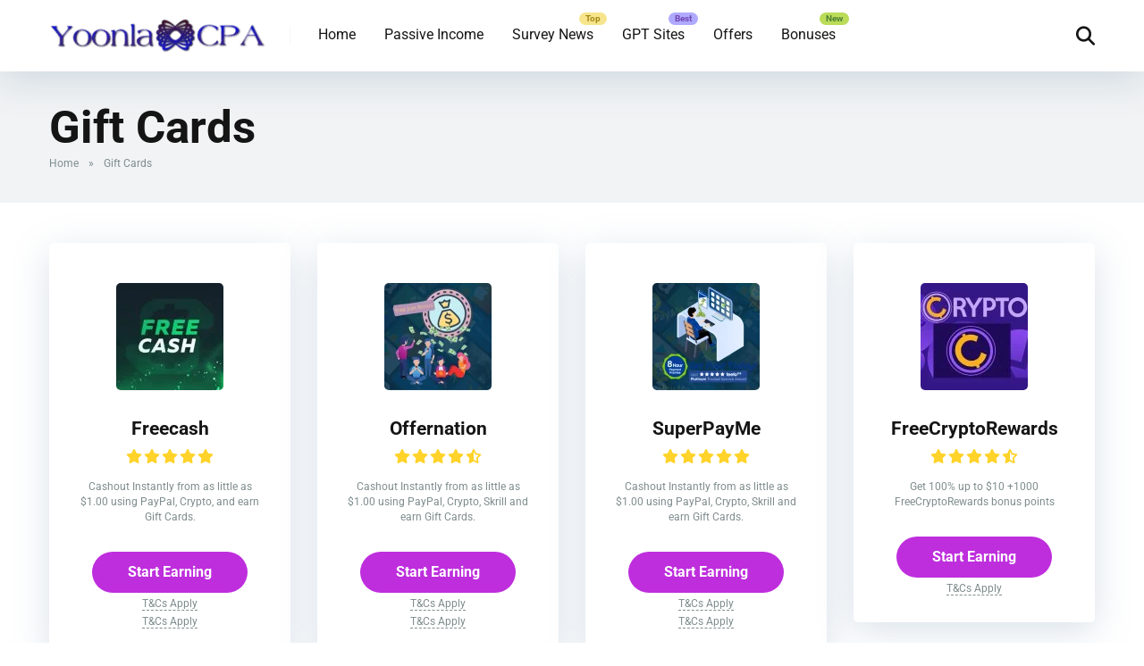

--- FILE ---
content_type: text/html; charset=UTF-8
request_url: https://yoonlacpa.com/gptsites/withdrawal-method/gift-cards/
body_size: 7877
content:
<!DOCTYPE html><html lang="en-US"><head><meta charset="UTF-8" /><meta http-equiv="X-UA-Compatible" content="IE=edge" /><meta name="viewport" id="viewport" content="width=device-width, initial-scale=1.0, maximum-scale=5.0, minimum-scale=1.0, user-scalable=yes" /><meta name='robots' content='index, follow, max-image-preview:large, max-snippet:-1, max-video-preview:-1' /><title>Gift Cards Archives - GPT Sites Review</title><link rel="canonical" href="https://yoonlacpa.com/gptsites/withdrawal-method/gift-cards/" /><meta property="og:locale" content="en_US" /><meta property="og:type" content="article" /><meta property="og:title" content="Gift Cards Archives" /><meta property="og:url" content="https://yoonlacpa.com/gptsites/withdrawal-method/gift-cards/" /><meta property="og:site_name" content="GPT Sites Review" /><meta name="twitter:card" content="summary_large_image" /> <script type="application/ld+json" class="yoast-schema-graph">{"@context":"https://schema.org","@graph":[{"@type":"CollectionPage","@id":"https://yoonlacpa.com/gptsites/withdrawal-method/gift-cards/","url":"https://yoonlacpa.com/gptsites/withdrawal-method/gift-cards/","name":"Gift Cards Archives - GPT Sites Review","isPartOf":{"@id":"https://yoonlacpa.com/gptsites/#website"},"primaryImageOfPage":{"@id":"https://yoonlacpa.com/gptsites/withdrawal-method/gift-cards/#primaryimage"},"image":{"@id":"https://yoonlacpa.com/gptsites/withdrawal-method/gift-cards/#primaryimage"},"thumbnailUrl":"https://yoonlacpa.com/gptsites/wp-content/uploads/sites/2/2022/06/Freecash-logo-for-coins-and-cash-rewards.jpg","breadcrumb":{"@id":"https://yoonlacpa.com/gptsites/withdrawal-method/gift-cards/#breadcrumb"},"inLanguage":"en-US"},{"@type":"ImageObject","inLanguage":"en-US","@id":"https://yoonlacpa.com/gptsites/withdrawal-method/gift-cards/#primaryimage","url":"https://yoonlacpa.com/gptsites/wp-content/uploads/sites/2/2022/06/Freecash-logo-for-coins-and-cash-rewards.jpg","contentUrl":"https://yoonlacpa.com/gptsites/wp-content/uploads/sites/2/2022/06/Freecash-logo-for-coins-and-cash-rewards.jpg","width":400,"height":400},{"@type":"BreadcrumbList","@id":"https://yoonlacpa.com/gptsites/withdrawal-method/gift-cards/#breadcrumb","itemListElement":[{"@type":"ListItem","position":1,"name":"Home","item":"https://yoonlacpa.com/gptsites/"},{"@type":"ListItem","position":2,"name":"Gift Cards"}]},{"@type":"WebSite","@id":"https://yoonlacpa.com/gptsites/#website","url":"https://yoonlacpa.com/gptsites/","name":"GPT Sites Review","description":"Authentic GPT Affiliate Sites Review","publisher":{"@id":"https://yoonlacpa.com/gptsites/#organization"},"potentialAction":[{"@type":"SearchAction","target":{"@type":"EntryPoint","urlTemplate":"https://yoonlacpa.com/gptsites/?s={search_term_string}"},"query-input":{"@type":"PropertyValueSpecification","valueRequired":true,"valueName":"search_term_string"}}],"inLanguage":"en-US"},{"@type":"Organization","@id":"https://yoonlacpa.com/gptsites/#organization","name":"GPT Sites Review","url":"https://yoonlacpa.com/gptsites/","logo":{"@type":"ImageObject","inLanguage":"en-US","@id":"https://yoonlacpa.com/gptsites/#/schema/logo/image/","url":"https://yoonlacpa.com/gptsites/wp-content/uploads/sites/2/2022/05/cropped-cropped-Name-logo.png","contentUrl":"https://yoonlacpa.com/gptsites/wp-content/uploads/sites/2/2022/05/cropped-cropped-Name-logo.png","width":394,"height":65,"caption":"GPT Sites Review"},"image":{"@id":"https://yoonlacpa.com/gptsites/#/schema/logo/image/"}}]}</script> <link rel='dns-prefetch' href='//fonts.googleapis.com' /><link rel="alternate" type="application/rss+xml" title="GPT Sites Review &raquo; Feed" href="https://yoonlacpa.com/gptsites/feed/" /><link rel="alternate" type="application/rss+xml" title="GPT Sites Review &raquo; Comments Feed" href="https://yoonlacpa.com/gptsites/comments/feed/" /><link rel="alternate" type="application/rss+xml" title="GPT Sites Review &raquo; Gift Cards Withdrawal Methods Feed" href="https://yoonlacpa.com/gptsites/withdrawal-method/gift-cards/feed/" /><link data-optimized="2" rel="stylesheet" href="https://yoonlacpa.com/gptsites/wp-content/litespeed/css/2/c2bc4c0cee51afffc50b263664dbf566.css?ver=ea32c" /> <script src="https://yoonlacpa.com/gptsites/wp-includes/js/jquery/jquery.min.js?ver=3.7.1" id="jquery-core-js"></script> <link rel="https://api.w.org/" href="https://yoonlacpa.com/gptsites/wp-json/" /><link rel="alternate" title="JSON" type="application/json" href="https://yoonlacpa.com/gptsites/wp-json/wp/v2/withdrawal-method/95" /><link rel="EditURI" type="application/rsd+xml" title="RSD" href="https://yoonlacpa.com/gptsites/xmlrpc.php?rsd" /><meta name="generator" content="WordPress 6.8.2" /><meta name="theme-color" content="#f5f6fa" /><meta name="msapplication-navbutton-color" content="#f5f6fa" /><meta name="apple-mobile-web-app-status-bar-style" content="#f5f6fa" /><link rel="icon" href="https://yoonlacpa.com/gptsites/wp-content/uploads/sites/2/2022/05/cropped-GPT-SITES-ICON-32x32.png" sizes="32x32" /><link rel="icon" href="https://yoonlacpa.com/gptsites/wp-content/uploads/sites/2/2022/05/cropped-GPT-SITES-ICON-192x192.png" sizes="192x192" /><link rel="apple-touch-icon" href="https://yoonlacpa.com/gptsites/wp-content/uploads/sites/2/2022/05/cropped-GPT-SITES-ICON-180x180.png" /><meta name="msapplication-TileImage" content="https://yoonlacpa.com/gptsites/wp-content/uploads/sites/2/2022/05/cropped-GPT-SITES-ICON-270x270.png" /></head><body ontouchstart class="archive tax-withdrawal-method term-gift-cards term-95 wp-custom-logo wp-embed-responsive wp-theme-CPA_Reviews wp-child-theme-CPA_Reviews-child"><div class="space-box relative"><div class="space-header-height relative "><div class="space-header-wrap space-header-float relative"><div class="space-header relative"><div class="space-header-ins space-wrapper relative"><div class="space-header-logo box-25 left relative"><div class="space-header-logo-ins relative">
<a href="https://yoonlacpa.com/gptsites/" title="GPT Sites Review"><img width="242" height="40" src="https://yoonlacpa.com/gptsites/wp-content/uploads/sites/2/2022/05/cropped-cropped-Name-logo-242x40.png" class="attachment-mercury-custom-logo size-mercury-custom-logo" alt="GPT Sites Review" decoding="async" srcset="https://yoonlacpa.com/gptsites/wp-content/uploads/sites/2/2022/05/cropped-cropped-Name-logo-242x40.png 242w, https://yoonlacpa.com/gptsites/wp-content/uploads/sites/2/2022/05/cropped-cropped-Name-logo-300x49.png 300w, https://yoonlacpa.com/gptsites/wp-content/uploads/sites/2/2022/05/cropped-cropped-Name-logo-194x32.png 194w, https://yoonlacpa.com/gptsites/wp-content/uploads/sites/2/2022/05/cropped-cropped-Name-logo.png 394w" sizes="(max-width: 242px) 100vw, 242px" /></a></div></div><div class="space-header-menu box-75 left relative"><ul id="menu-main-menu" class="main-menu"><li id="menu-item-13" class="menu-item menu-item-type-custom menu-item-object-custom menu-item-13"><a href="https://yoonlacpa.com">Home</a></li><li id="menu-item-60" class="menu-item menu-item-type-custom menu-item-object-custom menu-item-60"><a href="https://yoonlacpa.com/surveyplus">Passive Income</a></li><li id="menu-item-78" class="top menu-item menu-item-type-taxonomy menu-item-object-category menu-item-78"><a href="https://yoonlacpa.com/gptsites/category/survey-news/">Survey News</a></li><li id="menu-item-56" class="best menu-item menu-item-type-post_type menu-item-object-page menu-item-56"><a href="https://yoonlacpa.com/gptsites/gpt-reviews/">GPT Sites</a></li><li id="menu-item-69" class="menu-item menu-item-type-post_type menu-item-object-page menu-item-69"><a href="https://yoonlacpa.com/gptsites/offers/">Offers</a></li><li id="menu-item-77" class="new menu-item menu-item-type-post_type menu-item-object-page menu-item-77"><a href="https://yoonlacpa.com/gptsites/bonuses/">Bonuses</a></li></ul><div class="space-header-search absolute">
<i class="fas fa-search desktop-search-button"></i></div><div class="space-mobile-menu-icon absolute"><div></div><div></div><div></div></div></div></div></div></div></div><div class="space-header-search-block fixed"><div class="space-header-search-block-ins absolute"><form role="search" method="get" class="space-default-search-form" action="https://yoonlacpa.com/gptsites/">
<input type="search" value="" name="s" placeholder="Enter keyword..."></form></div><div class="space-close-icon desktop-search-close-button absolute"><div class="to-right absolute"></div><div class="to-left absolute"></div></div></div><div class="space-archive-title-box box-100 relative"><div class="space-archive-title-box-ins space-page-wrapper relative"><div class="space-archive-title-box-h1 relative"><h1>Gift Cards</h1><div class="space-single-aces-breadcrumbs relative"><div class="space-breadcrumbs relative"><span><span><a href="https://yoonlacpa.com/gptsites/">Home</a></span> &raquo; <span class="breadcrumb_last" aria-current="page">Gift Cards</span></span></div></div></div></div></div><div class="space-archive-section box-100 relative space-organization-archive"><div class="space-archive-section-ins space-page-wrapper relative"><div class="space-organization-archive-ins box-100 relative"><div class="space-companies-archive-items box-100 relative"><div class="space-companies-archive-item box-25 left relative"><div class="space-companies-archive-item-ins relative"><div class="space-companies-archive-item-wrap text-center relative"><div class="space-companies-archive-item-img relative">
<a href="https://yoonlacpa.com/gptsites/review/freecash/" title="Freecash">
<img width="120" height="120" src="https://yoonlacpa.com/gptsites/wp-content/uploads/sites/2/2022/06/Freecash-logo-for-coins-and-cash-rewards-120x120.jpg" class="attachment-mercury-120-120 size-mercury-120-120" alt="Freecash" decoding="async" srcset="https://yoonlacpa.com/gptsites/wp-content/uploads/sites/2/2022/06/Freecash-logo-for-coins-and-cash-rewards-120x120.jpg 120w, https://yoonlacpa.com/gptsites/wp-content/uploads/sites/2/2022/06/Freecash-logo-for-coins-and-cash-rewards-300x300.jpg 300w, https://yoonlacpa.com/gptsites/wp-content/uploads/sites/2/2022/06/Freecash-logo-for-coins-and-cash-rewards-150x150.jpg 150w, https://yoonlacpa.com/gptsites/wp-content/uploads/sites/2/2022/06/Freecash-logo-for-coins-and-cash-rewards-40x40.jpg 40w, https://yoonlacpa.com/gptsites/wp-content/uploads/sites/2/2022/06/Freecash-logo-for-coins-and-cash-rewards-50x50.jpg 50w, https://yoonlacpa.com/gptsites/wp-content/uploads/sites/2/2022/06/Freecash-logo-for-coins-and-cash-rewards-100x100.jpg 100w, https://yoonlacpa.com/gptsites/wp-content/uploads/sites/2/2022/06/Freecash-logo-for-coins-and-cash-rewards-135x135.jpg 135w, https://yoonlacpa.com/gptsites/wp-content/uploads/sites/2/2022/06/Freecash-logo-for-coins-and-cash-rewards-270x270.jpg 270w, https://yoonlacpa.com/gptsites/wp-content/uploads/sites/2/2022/06/Freecash-logo-for-coins-and-cash-rewards-32x32.jpg 32w, https://yoonlacpa.com/gptsites/wp-content/uploads/sites/2/2022/06/Freecash-logo-for-coins-and-cash-rewards-80x80.jpg 80w, https://yoonlacpa.com/gptsites/wp-content/uploads/sites/2/2022/06/Freecash-logo-for-coins-and-cash-rewards.jpg 400w" sizes="(max-width: 120px) 100vw, 120px" />				</a></div><div class="space-companies-archive-item-title relative">
<a href="https://yoonlacpa.com/gptsites/review/freecash/" title="Freecash">Freecash</a></div><div class="space-companies-archive-item-rating relative"><div class="star-rating"><div class="star star-full" aria-hidden="true"></div><div class="star star-full" aria-hidden="true"></div><div class="star star-full" aria-hidden="true"></div><div class="star star-full" aria-hidden="true"></div><div class="star star-full" aria-hidden="true"></div></div></div><div class="space-companies-archive-item-short-desc relative"><p>Cashout Instantly from as little as $1.00 using PayPal, Crypto, and earn Gift Cards.</p></div><div class="space-companies-archive-item-button relative">
<a href="https://yoonlacpa.com/freecash" title="Start Earning" target="_blank" rel="nofollow">Start Earning</a></div><div class="space-organizations-archive-item-button-notice relative" style="margin-top: 5px;">
<span class="tc-apply">T&amp;Cs Apply</span><div class="tc-desc"><p>Make extra money online by completing quick surveys, offers, trials, games, videos and more. Freecash GPT platform is the highest, fastest paying site with hundreds of tasks, surveys and games for PayPal cash, gift cards, crypto, etc.</p></div></div><div class="space-organizations-archive-item-button-notice relative" style="margin-top: 5px;"><p><span class="tc-apply">T&amp;Cs Apply</span></p><div class="tc-desc"><strong>New customers</strong><br /><br />Check all available promotions at <a href="https://yoonlacpa.com/surveyplus">SuperPay.Me</a> to earn valuable cash points. <br /><br /><em>*Offernation has curated offers that they think will interest you. Earn points for every offer you complete.</em></div></div></div></div></div><div class="space-companies-archive-item box-25 left relative"><div class="space-companies-archive-item-ins relative"><div class="space-companies-archive-item-wrap text-center relative"><div class="space-companies-archive-item-img relative">
<a href="https://yoonlacpa.com/gptsites/review/offernation/" title="Offernation">
<img width="120" height="120" src="https://yoonlacpa.com/gptsites/wp-content/uploads/sites/2/2022/06/Profile-image-Offernation.jpeg-120x120.png" class="attachment-mercury-120-120 size-mercury-120-120" alt="Offernation" decoding="async" loading="lazy" srcset="https://yoonlacpa.com/gptsites/wp-content/uploads/sites/2/2022/06/Profile-image-Offernation.jpeg-120x120.png 120w, https://yoonlacpa.com/gptsites/wp-content/uploads/sites/2/2022/06/Profile-image-Offernation.jpeg-300x300.png 300w, https://yoonlacpa.com/gptsites/wp-content/uploads/sites/2/2022/06/Profile-image-Offernation.jpeg-150x150.png 150w, https://yoonlacpa.com/gptsites/wp-content/uploads/sites/2/2022/06/Profile-image-Offernation.jpeg-40x40.png 40w, https://yoonlacpa.com/gptsites/wp-content/uploads/sites/2/2022/06/Profile-image-Offernation.jpeg-50x50.png 50w, https://yoonlacpa.com/gptsites/wp-content/uploads/sites/2/2022/06/Profile-image-Offernation.jpeg-100x100.png 100w, https://yoonlacpa.com/gptsites/wp-content/uploads/sites/2/2022/06/Profile-image-Offernation.jpeg-135x135.png 135w, https://yoonlacpa.com/gptsites/wp-content/uploads/sites/2/2022/06/Profile-image-Offernation.jpeg-270x270.png 270w, https://yoonlacpa.com/gptsites/wp-content/uploads/sites/2/2022/06/Profile-image-Offernation.jpeg-450x450.png 450w, https://yoonlacpa.com/gptsites/wp-content/uploads/sites/2/2022/06/Profile-image-Offernation.jpeg-479x479.png 479w, https://yoonlacpa.com/gptsites/wp-content/uploads/sites/2/2022/06/Profile-image-Offernation.jpeg-570x570.png 570w, https://yoonlacpa.com/gptsites/wp-content/uploads/sites/2/2022/06/Profile-image-Offernation.jpeg-32x32.png 32w, https://yoonlacpa.com/gptsites/wp-content/uploads/sites/2/2022/06/Profile-image-Offernation.jpeg-80x80.png 80w, https://yoonlacpa.com/gptsites/wp-content/uploads/sites/2/2022/06/Profile-image-Offernation.jpeg.png 615w" sizes="auto, (max-width: 120px) 100vw, 120px" />				</a></div><div class="space-companies-archive-item-title relative">
<a href="https://yoonlacpa.com/gptsites/review/offernation/" title="Offernation">Offernation</a></div><div class="space-companies-archive-item-rating relative"><div class="star-rating"><div class="star star-full" aria-hidden="true"></div><div class="star star-full" aria-hidden="true"></div><div class="star star-full" aria-hidden="true"></div><div class="star star-full" aria-hidden="true"></div><div class="star star-half" aria-hidden="true"></div></div></div><div class="space-companies-archive-item-short-desc relative">
Cashout Instantly from as little as $1.00 using PayPal, Crypto, Skrill and earn Gift Cards.</div><div class="space-companies-archive-item-button relative">
<a href="https://yoonlacpa.com/offernation" title="Start Earning" target="_blank" rel="nofollow">Start Earning</a></div><div class="space-organizations-archive-item-button-notice relative" style="margin-top: 5px;">
<span class="tc-apply">T&amp;Cs Apply</span><div class="tc-desc">
Make extra money online by completing quick surveys, offers, trials, games, videos and more. Offernation works with top legitimate companies offering high paying offers and surveys: Cint, Dynata, Lucid and CPX to bring you the best surveys.</div></div><div class="space-organizations-archive-item-button-notice relative" style="margin-top: 5px;">
<span class="tc-apply">T&amp;Cs Apply</span><div class="tc-desc">
<strong>New customers</strong><br><br>
Check all available promotions at <a href="https://yoonlacpa.com/surveyplus">SuperPay.Me</a> to earn valuable cash points.
<br><br>
<em>*Offernation has curated offers that they think will interest you. Earn points for every offer you complete.</em></div></div></div></div></div><div class="space-companies-archive-item box-25 left relative"><div class="space-companies-archive-item-ins relative"><div class="space-companies-archive-item-wrap text-center relative"><div class="space-companies-archive-item-img relative">
<a href="https://yoonlacpa.com/gptsites/review/superpayme/" title="SuperPayMe">
<img width="120" height="120" src="https://yoonlacpa.com/gptsites/wp-content/uploads/sites/2/2022/06/Supperpayme-thumpnail-120x120.png" class="attachment-mercury-120-120 size-mercury-120-120" alt="SuperPayMe" decoding="async" loading="lazy" srcset="https://yoonlacpa.com/gptsites/wp-content/uploads/sites/2/2022/06/Supperpayme-thumpnail-120x120.png 120w, https://yoonlacpa.com/gptsites/wp-content/uploads/sites/2/2022/06/Supperpayme-thumpnail-300x300.png 300w, https://yoonlacpa.com/gptsites/wp-content/uploads/sites/2/2022/06/Supperpayme-thumpnail-150x150.png 150w, https://yoonlacpa.com/gptsites/wp-content/uploads/sites/2/2022/06/Supperpayme-thumpnail-40x40.png 40w, https://yoonlacpa.com/gptsites/wp-content/uploads/sites/2/2022/06/Supperpayme-thumpnail-50x50.png 50w, https://yoonlacpa.com/gptsites/wp-content/uploads/sites/2/2022/06/Supperpayme-thumpnail-100x100.png 100w, https://yoonlacpa.com/gptsites/wp-content/uploads/sites/2/2022/06/Supperpayme-thumpnail-135x135.png 135w, https://yoonlacpa.com/gptsites/wp-content/uploads/sites/2/2022/06/Supperpayme-thumpnail-270x270.png 270w, https://yoonlacpa.com/gptsites/wp-content/uploads/sites/2/2022/06/Supperpayme-thumpnail-450x450.png 450w, https://yoonlacpa.com/gptsites/wp-content/uploads/sites/2/2022/06/Supperpayme-thumpnail-479x479.png 479w, https://yoonlacpa.com/gptsites/wp-content/uploads/sites/2/2022/06/Supperpayme-thumpnail-570x570.png 570w, https://yoonlacpa.com/gptsites/wp-content/uploads/sites/2/2022/06/Supperpayme-thumpnail-32x32.png 32w, https://yoonlacpa.com/gptsites/wp-content/uploads/sites/2/2022/06/Supperpayme-thumpnail-80x80.png 80w, https://yoonlacpa.com/gptsites/wp-content/uploads/sites/2/2022/06/Supperpayme-thumpnail.png 615w" sizes="auto, (max-width: 120px) 100vw, 120px" />				</a></div><div class="space-companies-archive-item-title relative">
<a href="https://yoonlacpa.com/gptsites/review/superpayme/" title="SuperPayMe">SuperPayMe</a></div><div class="space-companies-archive-item-rating relative"><div class="star-rating"><div class="star star-full" aria-hidden="true"></div><div class="star star-full" aria-hidden="true"></div><div class="star star-full" aria-hidden="true"></div><div class="star star-full" aria-hidden="true"></div><div class="star star-full" aria-hidden="true"></div></div></div><div class="space-companies-archive-item-short-desc relative">
Cashout Instantly from as little as $1.00 using PayPal, Crypto, Skrill and earn Gift Cards.</div><div class="space-companies-archive-item-button relative">
<a href="https://yoonlacpa.com/spayme" title="Start Earning" target="_blank" rel="nofollow">Start Earning</a></div><div class="space-organizations-archive-item-button-notice relative" style="margin-top: 5px;">
<span class="tc-apply">T&amp;Cs Apply</span><div class="tc-desc">
Make extra money online by completing quick surveys, offers, trials, games, videos and more. SuperPayMe works with top legitimate companies offering high paying offers and surveys: Cint, Dynata, Lucid and CPX to bring you the best surveys.</div></div><div class="space-organizations-archive-item-button-notice relative" style="margin-top: 5px;"><p><span class="tc-apply">T&amp;Cs Apply</span></p><div class="tc-desc"><strong>New customers</strong><br /><br />Check all available promotions at <a href="https://yoonlacpa.com/surveyplus">SuperPay.Me</a> to earn valuable cash points. <br /><br /><em>*SuperPayMe has curated offers that they think will interest you. Earn points for every offer you complete.</em></div></div></div></div></div><div class="space-companies-archive-item box-25 left relative"><div class="space-companies-archive-item-ins relative"><div class="space-companies-archive-item-wrap text-center relative"><div class="space-companies-archive-item-img relative">
<a href="https://yoonlacpa.com/gptsites/review/freecryptorewards/" title="FreeCryptoRewards">
<img width="120" height="120" src="https://yoonlacpa.com/gptsites/wp-content/uploads/sites/2/2020/04/welcome-to-freecryptorewards-Review-Logo-120x120.jpg" class="attachment-mercury-120-120 size-mercury-120-120" alt="FreeCryptoRewards" decoding="async" loading="lazy" srcset="https://yoonlacpa.com/gptsites/wp-content/uploads/sites/2/2020/04/welcome-to-freecryptorewards-Review-Logo-120x120.jpg 120w, https://yoonlacpa.com/gptsites/wp-content/uploads/sites/2/2020/04/welcome-to-freecryptorewards-Review-Logo-300x300.jpg 300w, https://yoonlacpa.com/gptsites/wp-content/uploads/sites/2/2020/04/welcome-to-freecryptorewards-Review-Logo-150x150.jpg 150w, https://yoonlacpa.com/gptsites/wp-content/uploads/sites/2/2020/04/welcome-to-freecryptorewards-Review-Logo-40x40.jpg 40w, https://yoonlacpa.com/gptsites/wp-content/uploads/sites/2/2020/04/welcome-to-freecryptorewards-Review-Logo-50x50.jpg 50w, https://yoonlacpa.com/gptsites/wp-content/uploads/sites/2/2020/04/welcome-to-freecryptorewards-Review-Logo-100x100.jpg 100w, https://yoonlacpa.com/gptsites/wp-content/uploads/sites/2/2020/04/welcome-to-freecryptorewards-Review-Logo-135x135.jpg 135w, https://yoonlacpa.com/gptsites/wp-content/uploads/sites/2/2020/04/welcome-to-freecryptorewards-Review-Logo-270x270.jpg 270w, https://yoonlacpa.com/gptsites/wp-content/uploads/sites/2/2020/04/welcome-to-freecryptorewards-Review-Logo-450x450.jpg 450w, https://yoonlacpa.com/gptsites/wp-content/uploads/sites/2/2020/04/welcome-to-freecryptorewards-Review-Logo-479x479.jpg 479w, https://yoonlacpa.com/gptsites/wp-content/uploads/sites/2/2020/04/welcome-to-freecryptorewards-Review-Logo-32x32.jpg 32w, https://yoonlacpa.com/gptsites/wp-content/uploads/sites/2/2020/04/welcome-to-freecryptorewards-Review-Logo-80x80.jpg 80w, https://yoonlacpa.com/gptsites/wp-content/uploads/sites/2/2020/04/welcome-to-freecryptorewards-Review-Logo.jpg 498w" sizes="auto, (max-width: 120px) 100vw, 120px" />				</a></div><div class="space-companies-archive-item-title relative">
<a href="https://yoonlacpa.com/gptsites/review/freecryptorewards/" title="FreeCryptoRewards">FreeCryptoRewards</a></div><div class="space-companies-archive-item-rating relative"><div class="star-rating"><div class="star star-full" aria-hidden="true"></div><div class="star star-full" aria-hidden="true"></div><div class="star star-full" aria-hidden="true"></div><div class="star star-full" aria-hidden="true"></div><div class="star star-half" aria-hidden="true"></div></div></div><div class="space-companies-archive-item-short-desc relative">
Get 100% up to $10 +1000 FreeCryptoRewards bonus points</div><div class="space-companies-archive-item-button relative">
<a href="https://yoonlacpa.com/cryptorew" title="Start Earning" target="_blank" rel="nofollow">Start Earning</a></div><div class="space-organizations-archive-item-button-notice relative" style="margin-top: 5px;">
<span class="tc-apply">T&amp;Cs Apply</span><div class="tc-desc">
<strong>New customers</strong><br><br>
Check all available promotions at <a href="https://yoonlacpa.com/surveyplus">CryptoRewards</a> to earn valuable cash points.
<br><br>
<em>*CryptoRewards has curated offers that they think will interest you. Earn points for every offer you complete.</em></div></div></div></div></div><div class="space-companies-archive-item box-25 left relative"><div class="space-companies-archive-item-ins relative"><div class="space-companies-archive-item-wrap text-center relative"><div class="space-companies-archive-item-img relative">
<a href="https://yoonlacpa.com/gptsites/review/swagbucks/" title="Swagbucks Review">
<img width="120" height="120" src="https://yoonlacpa.com/gptsites/wp-content/uploads/sites/2/2020/04/swagbucks-review-120x120.jpg" class="attachment-mercury-120-120 size-mercury-120-120" alt="Swagbucks Review" decoding="async" loading="lazy" srcset="https://yoonlacpa.com/gptsites/wp-content/uploads/sites/2/2020/04/swagbucks-review-120x120.jpg 120w, https://yoonlacpa.com/gptsites/wp-content/uploads/sites/2/2020/04/swagbucks-review-150x150.jpg 150w, https://yoonlacpa.com/gptsites/wp-content/uploads/sites/2/2020/04/swagbucks-review-50x50.jpg 50w, https://yoonlacpa.com/gptsites/wp-content/uploads/sites/2/2020/04/swagbucks-review-100x100.jpg 100w, https://yoonlacpa.com/gptsites/wp-content/uploads/sites/2/2020/04/swagbucks-review-135x135.jpg 135w, https://yoonlacpa.com/gptsites/wp-content/uploads/sites/2/2020/04/swagbucks-review-270x270.jpg 270w, https://yoonlacpa.com/gptsites/wp-content/uploads/sites/2/2020/04/swagbucks-review-450x450.jpg 450w, https://yoonlacpa.com/gptsites/wp-content/uploads/sites/2/2020/04/swagbucks-review-479x479.jpg 479w" sizes="auto, (max-width: 120px) 100vw, 120px" />				</a></div><div class="space-companies-archive-item-title relative">
<a href="https://yoonlacpa.com/gptsites/review/swagbucks/" title="Swagbucks Review">Swagbucks Review</a></div><div class="space-companies-archive-item-rating relative"><div class="star-rating"><div class="star star-full" aria-hidden="true"></div><div class="star star-full" aria-hidden="true"></div><div class="star star-full" aria-hidden="true"></div><div class="star star-full" aria-hidden="true"></div><div class="star star-half" aria-hidden="true"></div></div></div><div class="space-companies-archive-item-short-desc relative">
SwagBucks: <strong>Earn up to $50 (5000 SB) cash</strong> + $5 bonus (500 SB)</div><div class="space-companies-archive-item-button relative">
<a href="https://yoonlacpa.com/swagbucks" title="Start Earning" target="_blank" rel="nofollow">Start Earning</a></div><div class="space-organizations-archive-item-button-notice relative" style="margin-top: 5px;">
<span class="tc-apply">T&amp;Cs Apply</span><div class="tc-desc">
Swagbucks GmbH, a German limited liability company (together with any affiliates, “we“, “us“, “our” and the “Company“) owns and operates one or more websites, mobile apps, and interactive services, under the brand Swagbucks.com or associated brands (collectively, the “Swagbucks Site“). Our registered company number in Germany is S 553/2015, and our registered office is at Paul-Linke-Ufer 41 10999 Berlin. Our VAT registration number is DE302403805.</div></div><div class="space-organizations-archive-item-button-notice relative" style="margin-top: 5px;">
<span class="tc-apply">T&amp;Cs Apply</span><div class="tc-desc">
<strong>New customers</strong><br><br>
Check all available promotions at <a href="https://yoonlacpa.com/surveyplus">SwagBucks</a> to earn valuable Swag Bucks.
<br><br>
<em>*SwagBucks has curated offers that they think will interest you. Earn SBs for every offer you complete.</em></div></div></div></div></div><div class="space-companies-archive-item box-25 left relative"><div class="space-companies-archive-item-ins relative"><div class="space-companies-archive-item-wrap text-center relative"><div class="space-companies-archive-item-img relative">
<a href="https://yoonlacpa.com/gptsites/review/zoombucks-review/" title="Zoombucks">
<img width="120" height="120" src="https://yoonlacpa.com/gptsites/wp-content/uploads/sites/2/2020/04/ZoomBucks-Logo-sd-120x120.png" class="attachment-mercury-120-120 size-mercury-120-120" alt="Zoombucks" decoding="async" loading="lazy" srcset="https://yoonlacpa.com/gptsites/wp-content/uploads/sites/2/2020/04/ZoomBucks-Logo-sd-120x120.png 120w, https://yoonlacpa.com/gptsites/wp-content/uploads/sites/2/2020/04/ZoomBucks-Logo-sd-150x150.png 150w, https://yoonlacpa.com/gptsites/wp-content/uploads/sites/2/2020/04/ZoomBucks-Logo-sd-40x40.png 40w, https://yoonlacpa.com/gptsites/wp-content/uploads/sites/2/2020/04/ZoomBucks-Logo-sd-50x50.png 50w, https://yoonlacpa.com/gptsites/wp-content/uploads/sites/2/2020/04/ZoomBucks-Logo-sd-100x100.png 100w, https://yoonlacpa.com/gptsites/wp-content/uploads/sites/2/2020/04/ZoomBucks-Logo-sd-135x135.png 135w, https://yoonlacpa.com/gptsites/wp-content/uploads/sites/2/2020/04/ZoomBucks-Logo-sd-32x32.png 32w, https://yoonlacpa.com/gptsites/wp-content/uploads/sites/2/2020/04/ZoomBucks-Logo-sd-80x80.png 80w, https://yoonlacpa.com/gptsites/wp-content/uploads/sites/2/2020/04/ZoomBucks-Logo-sd.png 225w" sizes="auto, (max-width: 120px) 100vw, 120px" />				</a></div><div class="space-companies-archive-item-title relative">
<a href="https://yoonlacpa.com/gptsites/review/zoombucks-review/" title="Zoombucks">Zoombucks</a></div><div class="space-companies-archive-item-rating relative"><div class="star-rating"><div class="star star-full" aria-hidden="true"></div><div class="star star-full" aria-hidden="true"></div><div class="star star-full" aria-hidden="true"></div><div class="star star-full" aria-hidden="true"></div><div class="star star-full" aria-hidden="true"></div></div></div><div class="space-companies-archive-item-short-desc relative">
Ocean Casino: 200% match bonus up to $500 + 20 bonus spins</div><div class="space-companies-archive-item-button relative">
<a href="https://1.envato.market/mercury" title="Start Earning" target="_blank" rel="nofollow">Start Earning</a></div><div class="space-organizations-archive-item-button-notice relative" style="margin-top: 5px;">
<span class="tc-apply">T&amp;Cs Apply</span><div class="tc-desc">
The ZoomBucks Website &amp; App (“ZoomBucks”) is committed to maintaining the privacy of your personal information when you visit our website at Zoombucks (the “Site”), use our related services (“Services”), and/or download and use any ZoomBucks proprietary applications or any third-party applications accessible for download from the Site (together, the “Applications”). This Privacy Policy describes how we treat the information collected from you in connection with your use of our Site, Services, and Applications. ZoomBucks also provides ad optimization services on behalf of mobile application provider clients (“Clients”). This Privacy Policy further describes how we use and disclose information collected in connection with providing such services to Clients. By using the Site or Services, you are consenting to the collection, use, and sharing of information collected from you as described below in this Privacy Policy.</div></div><div class="space-organizations-archive-item-button-notice relative" style="margin-top: 5px;">
<span class="tc-apply">T&amp;Cs Apply</span><div class="tc-desc">
<strong>New customers only</strong><br><br>
Cras in nisi id turpis cursus vulputate. Aliquam at <a href="https://1.envato.market/mercury">sapien</a> non tellus congue efficitur. Nam scelerisque quam quis link turpis pellentesque, in placerat.
<br><br>
<em>*Integer porttitor malesuada ante, nec aliquet dui pellentesque sit amet. Fusce non pretium lacus.</em></div></div></div></div></div></div><div class="space-taxonomy-description box-100 relative"></div></div></div></div><div class="space-footer box-100 relative"><div class="space-footer-copy box-100 relative"><div class="space-footer-ins relative"><div class="space-footer-copy-left box-50 left relative">
&copy; Copyright 2025 GPT Sites Review | Powered by <a href="https://wordpress.org" target="_blank" title="WordPress">WordPress</a> | <a href="https://mercurytheme.com" target="_blank" title="Affiliate Marketing WordPress Theme. Reviews and Top Lists">Mercury Theme</a></div><div class="space-footer-copy-menu box-50 left relative"></div></div></div></div></div><div class="space-mobile-menu fixed"><div class="space-mobile-menu-block absolute" ><div class="space-mobile-menu-block-ins relative"><div class="space-mobile-menu-header relative text-center">
<a href="https://yoonlacpa.com/gptsites/" title="GPT Sites Review"><img width="242" height="40" src="https://yoonlacpa.com/gptsites/wp-content/uploads/sites/2/2022/05/cropped-cropped-Name-logo-242x40.png" class="attachment-mercury-custom-logo size-mercury-custom-logo" alt="GPT Sites Review" decoding="async" loading="lazy" srcset="https://yoonlacpa.com/gptsites/wp-content/uploads/sites/2/2022/05/cropped-cropped-Name-logo-242x40.png 242w, https://yoonlacpa.com/gptsites/wp-content/uploads/sites/2/2022/05/cropped-cropped-Name-logo-300x49.png 300w, https://yoonlacpa.com/gptsites/wp-content/uploads/sites/2/2022/05/cropped-cropped-Name-logo-194x32.png 194w, https://yoonlacpa.com/gptsites/wp-content/uploads/sites/2/2022/05/cropped-cropped-Name-logo.png 394w" sizes="auto, (max-width: 242px) 100vw, 242px" /></a></div><div class="space-mobile-menu-list relative"><ul id="menu-main-menu-1" class="mobile-menu"><li class="menu-item menu-item-type-custom menu-item-object-custom menu-item-13"><a href="https://yoonlacpa.com">Home</a></li><li class="menu-item menu-item-type-custom menu-item-object-custom menu-item-60"><a href="https://yoonlacpa.com/surveyplus">Passive Income</a></li><li class="top menu-item menu-item-type-taxonomy menu-item-object-category menu-item-78"><a href="https://yoonlacpa.com/gptsites/category/survey-news/">Survey News</a></li><li class="best menu-item menu-item-type-post_type menu-item-object-page menu-item-56"><a href="https://yoonlacpa.com/gptsites/gpt-reviews/">GPT Sites</a></li><li class="menu-item menu-item-type-post_type menu-item-object-page menu-item-69"><a href="https://yoonlacpa.com/gptsites/offers/">Offers</a></li><li class="new menu-item menu-item-type-post_type menu-item-object-page menu-item-77"><a href="https://yoonlacpa.com/gptsites/bonuses/">Bonuses</a></li></ul></div><div class="space-mobile-menu-copy relative text-center">
&copy; Copyright 2025 GPT Sites Review<br>Powered by <a href="https://wordpress.org" target="_blank" title="WordPress">WordPress</a> | <a href="https://mercurytheme.com" target="_blank" title="Affiliate WordPress Theme">Mercury Theme</a></div><div class="space-close-icon space-mobile-menu-close-button absolute"><div class="to-right absolute"></div><div class="to-left absolute"></div></div></div></div></div><div class="space-to-top">
<a href="#" id="scrolltop" title="Back to Top"><i class="far fa-arrow-alt-circle-up"></i></a></div> <script type="speculationrules">{"prefetch":[{"source":"document","where":{"and":[{"href_matches":"\/gptsites\/*"},{"not":{"href_matches":["\/gptsites\/wp-*.php","\/gptsites\/wp-admin\/*","\/gptsites\/wp-content\/uploads\/sites\/2\/*","\/gptsites\/wp-content\/*","\/gptsites\/wp-content\/plugins\/*","\/gptsites\/wp-content\/themes\/CPA_Reviews-child\/*","\/gptsites\/wp-content\/themes\/CPA_Reviews\/*","\/gptsites\/*\\?(.+)"]}},{"not":{"selector_matches":"a[rel~=\"nofollow\"]"}},{"not":{"selector_matches":".no-prefetch, .no-prefetch a"}}]},"eagerness":"conservative"}]}</script> <script data-optimized="1" src="https://yoonlacpa.com/gptsites/wp-content/litespeed/js/2/0cca1a74817d35108803247911f6935e.js?ver=ea32c" defer></script></body></html>
<!-- Page optimized by LiteSpeed Cache @2025-12-07 10:11:14 -->

<!-- Page cached by LiteSpeed Cache 7.6.2 on 2025-12-07 10:11:14 -->